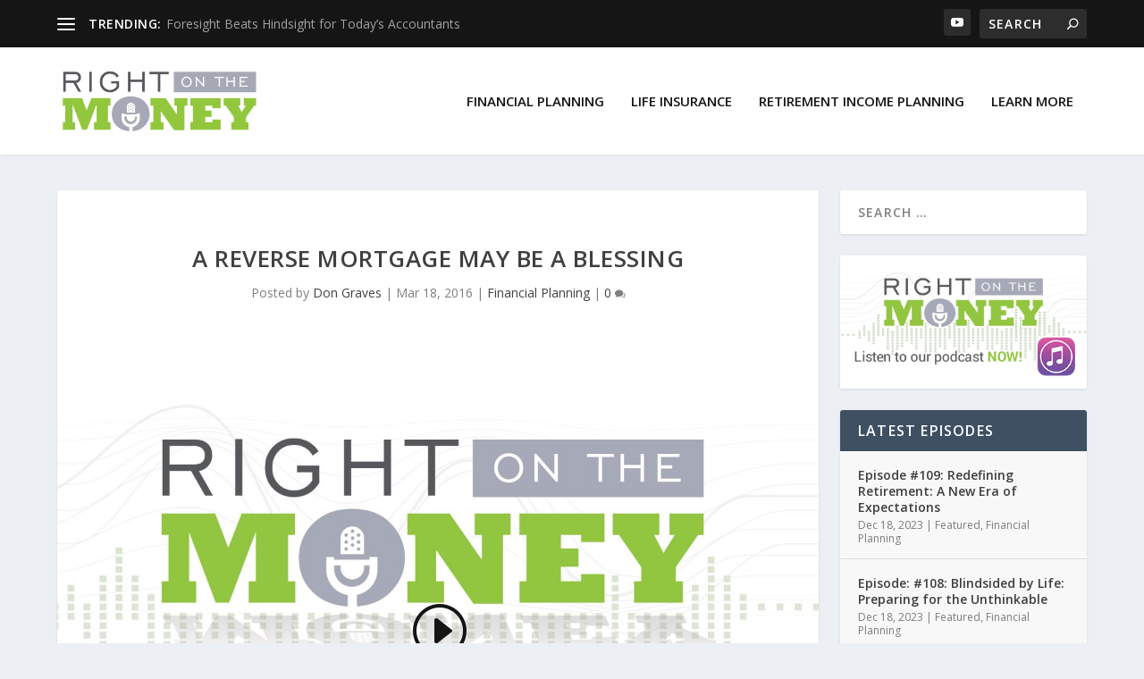

--- FILE ---
content_type: text/css
request_url: https://rightonthemoneyshow.com/wp-content/themes/Extra/style.css
body_size: -197
content:
/*!
Theme Name: Extra
Theme URI: http://www.elegantthemes.com/gallery/extra/
Version: 4.25.1
Description: Extra
Author: Elegant Themes
Author URI: http://www.elegantthemes.com
License: GNU General Public License v2
License URI: http://www.gnu.org/licenses/gpl-2.0.html
*/

